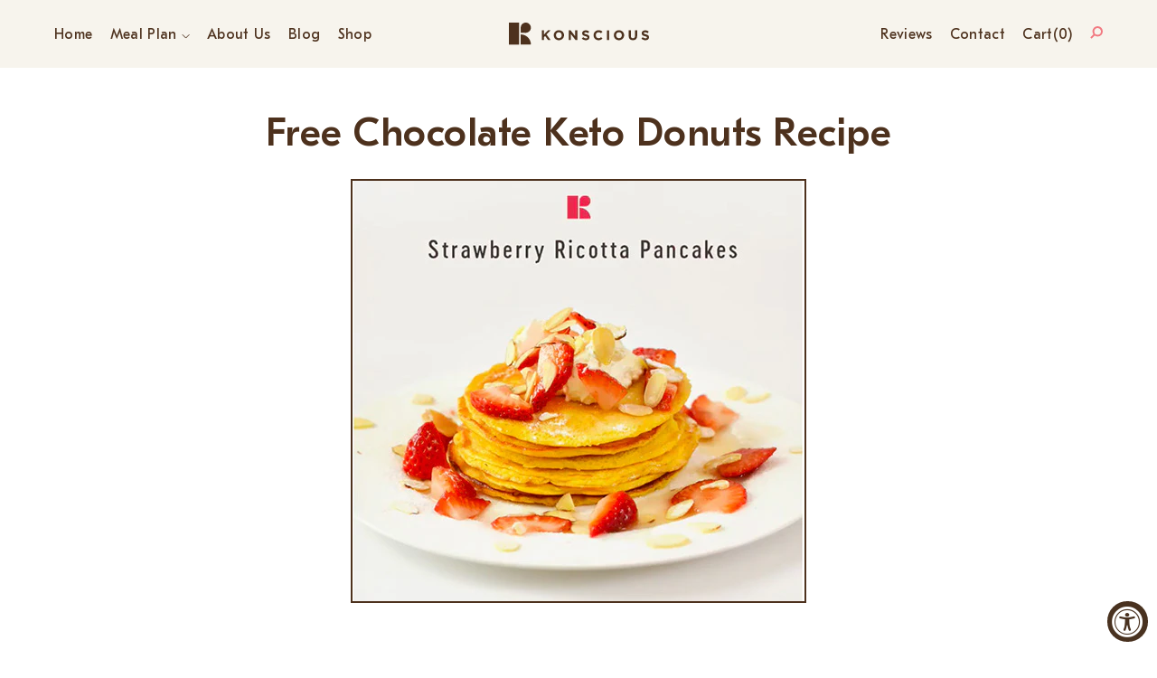

--- FILE ---
content_type: text/css
request_url: https://konsciousketo.com/cdn/shop/t/86/assets/font-gteestipro.css?v=63587858319124547421620667944
body_size: 70
content:
@font-face{font-family:GT Eesti Pro Text;src:url(GTEestiProText-ThinItalic.eot);src:local("GT Eesti Pro Text Thin Italic"),local("GTEestiProText-ThinItalic"),url(GTEestiProText-ThinItalic.eot?#iefix) format("embedded-opentype"),url(GTEestiProText-ThinItalic.woff2) format("woff2"),url(GTEestiProText-ThinItalic.woff) format("woff"),url(GTEestiProText-ThinItalic.ttf) format("truetype");font-weight:100;font-style:italic}@font-face{font-family:GT Eesti Pro Text;src:url(GTEestiProText-Medium.eot);src:local("GT Eesti Pro Text Medium"),local("GTEestiProText-Medium"),url(GTEestiProText-Medium.eot?#iefix) format("embedded-opentype"),url(GTEestiProText-Medium.woff2) format("woff2"),url(GTEestiProText-Medium.woff) format("woff"),url(GTEestiProText-Medium.ttf) format("truetype");font-weight:500;font-style:normal}@font-face{font-family:GT Eesti Pro Text;src:url(GTEestiProText-LightItalic.eot);src:local("GT Eesti Pro Text Light Italic"),local("GTEestiProText-LightItalic"),url(GTEestiProText-LightItalic.eot?#iefix) format("embedded-opentype"),url(GTEestiProText-LightItalic.woff2) format("woff2"),url(GTEestiProText-LightItalic.woff) format("woff"),url(GTEestiProText-LightItalic.ttf) format("truetype");font-weight:300;font-style:italic}@font-face{font-family:GT Eesti Pro Display;src:url(GTEestiProDisplay-Bold.eot);src:local("GT Eesti Pro Display Bold"),local("GTEestiProDisplay-Bold"),url(GTEestiProDisplay-Bold.eot?#iefix) format("embedded-opentype"),url(GTEestiProDisplay-Bold.woff2) format("woff2"),url(GTEestiProDisplay-Bold.woff) format("woff"),url(GTEestiProDisplay-Bold.ttf) format("truetype");font-weight:700;font-style:normal}@font-face{font-family:GT Eesti Pro Text;src:url(GTEestiProText-Light.eot);src:local("GT Eesti Pro Text Light"),local("GTEestiProText-Light"),url(GTEestiProText-Light.eot?#iefix) format("embedded-opentype"),url(GTEestiProText-Light.woff2) format("woff2"),url(GTEestiProText-Light.woff) format("woff"),url(GTEestiProText-Light.ttf) format("truetype");font-weight:300;font-style:normal}@font-face{font-family:GT Eesti Pro Display;src:url(GTEestiProDisplay-MediumItalic.eot);src:local("GT Eesti Pro Display Medium Italic"),local("GTEestiProDisplay-MediumItalic"),url(GTEestiProDisplay-MediumItalic.eot?#iefix) format("embedded-opentype"),url(GTEestiProDisplay-MediumItalic.woff2) format("woff2"),url(GTEestiProDisplay-MediumItalic.woff) format("woff"),url(GTEestiProDisplay-MediumItalic.ttf) format("truetype");font-weight:500;font-style:italic}@font-face{font-family:GT Eesti Pro Text;src:url(GTEestiProText-RegularItalic.eot);src:local("GT Eesti Pro Text Regular Italic"),local("GTEestiProText-RegularItalic"),url(GTEestiProText-RegularItalic.eot?#iefix) format("embedded-opentype"),url(GTEestiProText-RegularItalic.woff2) format("woff2"),url(GTEestiProText-RegularItalic.woff) format("woff"),url(GTEestiProText-RegularItalic.ttf) format("truetype");font-weight:400;font-style:italic}@font-face{font-family:GT Eesti Pro Text Book;src:url(GTEestiProText-Book.eot);src:local("GT Eesti Pro Text Book"),local("GTEestiProText-Book"),url(GTEestiProText-Book.eot?#iefix) format("embedded-opentype"),url(GTEestiProText-Book.woff2) format("woff2"),url(GTEestiProText-Book.woff) format("woff"),url(GTEestiProText-Book.ttf) format("truetype");font-weight:400;font-style:normal}@font-face{font-family:GT Eesti Pro Text;src:url(GTEestiProText-BoldItalic.eot);src:local("GT Eesti Pro Text Bold Italic"),local("GTEestiProText-BoldItalic"),url(GTEestiProText-BoldItalic.eot?#iefix) format("embedded-opentype"),url(GTEestiProText-BoldItalic.woff2) format("woff2"),url(GTEestiProText-BoldItalic.woff) format("woff"),url(GTEestiProText-BoldItalic.ttf) format("truetype");font-weight:700;font-style:italic}@font-face{font-family:GT Eesti Pro Text;src:url(GTEestiProText-UltraLightItalic.eot);src:local("GT Eesti Pro Text UltraLight Italic"),local("GTEestiProText-UltraLightItalic"),url(GTEestiProText-UltraLightItalic.eot?#iefix) format("embedded-opentype"),url(GTEestiProText-UltraLightItalic.woff2) format("woff2"),url(GTEestiProText-UltraLightItalic.woff) format("woff"),url(GTEestiProText-UltraLightItalic.ttf) format("truetype");font-weight:200;font-style:italic}@font-face{font-family:GT Eesti Pro Display;src:url(GTEestiProDisplay-Thin.eot);src:local("GT Eesti Pro Display Thin"),local("GTEestiProDisplay-Thin"),url(GTEestiProDisplay-Thin.eot?#iefix) format("embedded-opentype"),url(GTEestiProDisplay-Thin.woff2) format("woff2"),url(GTEestiProDisplay-Thin.woff) format("woff"),url(GTEestiProDisplay-Thin.ttf) format("truetype");font-weight:100;font-style:normal}@font-face{font-family:GT Eesti Pro Text;src:url(GTEestiProText-Regular.eot);src:local("GT Eesti Pro Text Regular"),local("GTEestiProText-Regular"),url(GTEestiProText-Regular.eot?#iefix) format("embedded-opentype"),url(GTEestiProText-Regular.woff2) format("woff2"),url(GTEestiProText-Regular.woff) format("woff"),url(GTEestiProText-Regular.ttf) format("truetype");font-weight:400;font-style:normal}@font-face{font-family:GT Eesti Pro Display;src:url(GTEestiProDisplay-Light.eot);src:local("GT Eesti Pro Display Light"),local("GTEestiProDisplay-Light"),url(GTEestiProDisplay-Light.eot?#iefix) format("embedded-opentype"),url(GTEestiProDisplay-Light.woff2) format("woff2"),url(GTEestiProDisplay-Light.woff) format("woff"),url(GTEestiProDisplay-Light.ttf) format("truetype");font-weight:300;font-style:normal}@font-face{font-family:GT Eesti Pro Display;src:url(GTEestiProDisplay-UltraBold.eot);src:local("GT Eesti Pro Display UltraBold"),local("GTEestiProDisplay-UltraBold"),url(GTEestiProDisplay-UltraBold.eot?#iefix) format("embedded-opentype"),url(GTEestiProDisplay-UltraBold.woff2) format("woff2"),url(GTEestiProDisplay-UltraBold.woff) format("woff"),url(GTEestiProDisplay-UltraBold.ttf) format("truetype");font-weight:800;font-style:normal}@font-face{font-family:GT Eesti Pro Display;src:url(GTEestiProDisplay-UltraBoldItalic.eot);src:local("GT Eesti Pro Display UltraBold Italic"),local("GTEestiProDisplay-UltraBoldItalic"),url(GTEestiProDisplay-UltraBoldItalic.eot?#iefix) format("embedded-opentype"),url(GTEestiProDisplay-UltraBoldItalic.woff2) format("woff2"),url(GTEestiProDisplay-UltraBoldItalic.woff) format("woff"),url(GTEestiProDisplay-UltraBoldItalic.ttf) format("truetype");font-weight:800;font-style:italic}@font-face{font-family:GT Eesti Pro Display;src:url(GTEestiProDisplay-Medium.eot);src:local("GT Eesti Pro Display Medium"),local("GTEestiProDisplay-Medium"),url(GTEestiProDisplay-Medium.eot?#iefix) format("embedded-opentype"),url(GTEestiProDisplay-Medium.woff2) format("woff2"),url(GTEestiProDisplay-Medium.woff) format("woff"),url(GTEestiProDisplay-Medium.ttf) format("truetype");font-weight:500;font-style:normal}@font-face{font-family:GT Eesti Pro Display;src:url(GTEestiProDisplay-UltraLight.eot);src:local("GT Eesti Pro Display UltraLight"),local("GTEestiProDisplay-UltraLight"),url(GTEestiProDisplay-UltraLight.eot?#iefix) format("embedded-opentype"),url(GTEestiProDisplay-UltraLight.woff2) format("woff2"),url(GTEestiProDisplay-UltraLight.woff) format("woff"),url(GTEestiProDisplay-UltraLight.ttf) format("truetype");font-weight:200;font-style:normal}@font-face{font-family:GT Eesti Pro Display;src:url(GTEestiProDisplay-RegularItalic.eot);src:local("GT Eesti Pro Display Regular Italic"),local("GTEestiProDisplay-RegularItalic"),url(GTEestiProDisplay-RegularItalic.eot?#iefix) format("embedded-opentype"),url(GTEestiProDisplay-RegularItalic.woff2) format("woff2"),url(GTEestiProDisplay-RegularItalic.woff) format("woff"),url(GTEestiProDisplay-RegularItalic.ttf) format("truetype");font-weight:400;font-style:italic}@font-face{font-family:GT Eesti Pro Display;src:url(GTEestiProDisplay-LightItalic.eot);src:local("GT Eesti Pro Display Light Italic"),local("GTEestiProDisplay-LightItalic"),url(GTEestiProDisplay-LightItalic.eot?#iefix) format("embedded-opentype"),url(GTEestiProDisplay-LightItalic.woff2) format("woff2"),url(GTEestiProDisplay-LightItalic.woff) format("woff"),url(GTEestiProDisplay-LightItalic.ttf) format("truetype");font-weight:300;font-style:italic}@font-face{font-family:GT Eesti Pro Text;src:url(GTEestiProText-Bold.eot);src:local("GT Eesti Pro Text Bold"),local("GTEestiProText-Bold"),url(GTEestiProText-Bold.eot?#iefix) format("embedded-opentype"),url(GTEestiProText-Bold.woff2) format("woff2"),url(GTEestiProText-Bold.woff) format("woff"),url(GTEestiProText-Bold.ttf) format("truetype");font-weight:700;font-style:normal}@font-face{font-family:GT Eesti Pro Text;src:url(GTEestiProText-Thin.eot);src:local("GT Eesti Pro Text Thin"),local("GTEestiProText-Thin"),url(GTEestiProText-Thin.eot?#iefix) format("embedded-opentype"),url(GTEestiProText-Thin.woff2) format("woff2"),url(GTEestiProText-Thin.woff) format("woff"),url(GTEestiProText-Thin.ttf) format("truetype");font-weight:100;font-style:normal}@font-face{font-family:GT Eesti Pro Display;src:url(GTEestiProDisplay-UltraLightItalic.eot);src:local("GT Eesti Pro Display UltraLight Italic"),local("GTEestiProDisplay-UltraLightItalic"),url(GTEestiProDisplay-UltraLightItalic.eot?#iefix) format("embedded-opentype"),url(GTEestiProDisplay-UltraLightItalic.woff2) format("woff2"),url(GTEestiProDisplay-UltraLightItalic.woff) format("woff"),url(GTEestiProDisplay-UltraLightItalic.ttf) format("truetype");font-weight:200;font-style:italic}@font-face{font-family:GT Eesti Pro Display;src:url(GTEestiProDisplay-BoldItalic.eot);src:local("GT Eesti Pro Display Bold Italic"),local("GTEestiProDisplay-BoldItalic"),url(GTEestiProDisplay-BoldItalic.eot?#iefix) format("embedded-opentype"),url(GTEestiProDisplay-BoldItalic.woff2) format("woff2"),url(GTEestiProDisplay-BoldItalic.woff) format("woff"),url(GTEestiProDisplay-BoldItalic.ttf) format("truetype");font-weight:700;font-style:italic}@font-face{font-family:GT Eesti Pro Text;src:url(GTEestiProText-MediumItalic.eot);src:local("GT Eesti Pro Text Medium Italic"),local("GTEestiProText-MediumItalic"),url(GTEestiProText-MediumItalic.eot?#iefix) format("embedded-opentype"),url(GTEestiProText-MediumItalic.woff2) format("woff2"),url(GTEestiProText-MediumItalic.woff) format("woff"),url(GTEestiProText-MediumItalic.ttf) format("truetype");font-weight:500;font-style:italic}@font-face{font-family:GT Eesti Pro Text Book;src:url(GTEestiProText-BookItalic.eot);src:local("GT Eesti Pro Text Book Italic"),local("GTEestiProText-BookItalic"),url(GTEestiProText-BookItalic.eot?#iefix) format("embedded-opentype"),url(GTEestiProText-BookItalic.woff2) format("woff2"),url(GTEestiProText-BookItalic.woff) format("woff"),url(GTEestiProText-BookItalic.ttf) format("truetype");font-weight:400;font-style:italic}@font-face{font-family:GT Eesti Pro Text;src:url(GTEestiProText-UltraLight.eot);src:local("GT Eesti Pro Text UltraLight"),local("GTEestiProText-UltraLight"),url(GTEestiProText-UltraLight.eot?#iefix) format("embedded-opentype"),url(GTEestiProText-UltraLight.woff2) format("woff2"),url(GTEestiProText-UltraLight.woff) format("woff"),url(GTEestiProText-UltraLight.ttf) format("truetype");font-weight:200;font-style:normal}@font-face{font-family:GT Eesti Pro Display;src:url(GTEestiProDisplay-Regular.eot);src:local("GT Eesti Pro Display Regular"),local("GTEestiProDisplay-Regular"),url(GTEestiProDisplay-Regular.eot?#iefix) format("embedded-opentype"),url(GTEestiProDisplay-Regular.woff2) format("woff2"),url(GTEestiProDisplay-Regular.woff) format("woff"),url(GTEestiProDisplay-Regular.ttf) format("truetype");font-weight:400;font-style:normal}@font-face{font-family:GT Eesti Pro Display;src:url(GTEestiProDisplay-ThinItalic.eot);src:local("GT Eesti Pro Display Thin Italic"),local("GTEestiProDisplay-ThinItalic"),url(GTEestiProDisplay-ThinItalic.eot?#iefix) format("embedded-opentype"),url(GTEestiProDisplay-ThinItalic.woff2) format("woff2"),url(GTEestiProDisplay-ThinItalic.woff) format("woff"),url(GTEestiProDisplay-ThinItalic.ttf) format("truetype");font-weight:100;font-style:italic}
/*# sourceMappingURL=/cdn/shop/t/86/assets/font-gteestipro.css.map?v=63587858319124547421620667944 */


--- FILE ---
content_type: text/css
request_url: https://konsciousketo.com/cdn/shop/t/86/assets/go-cart.scss.css?v=100744564043929813771630601325
body_size: 272
content:
.go-cart__modal{position:fixed;left:50%;top:50%;transform:translate(-50%,-50%);z-index:50;display:-ms-flexbox;display:flex;-ms-flex-align:center;align-items:center;width:100%;max-width:420px;height:220px;background-color:#fff;transition:all .3s ease-in-out;opacity:0;visibility:hidden;-webkit-backface-visibility:hidden;backface-visibility:hidden}.go-cart__modal.is-open{opacity:1;visibility:visible}.go-cart__overlay{position:fixed;top:0;bottom:0;left:0;right:0;z-index:30;background-color:#0006;transition:all .3s ease-in-out;opacity:0;visibility:hidden;-webkit-backface-visibility:hidden;backface-visibility:hidden}.go-cart__overlay.is-open{opacity:1;visibility:visible}.go-cart__drawer{position:fixed;top:0;right:-480px;z-index:40;width:100%;max-width:480px;height:100%;background-color:#fff;transition:all .3s ease-in-out;-webkit-backface-visibility:hidden;backface-visibility:hidden}.go-cart__drawer.is-open{transform:translate(-480px)}.go-cart__drawer--left{right:auto;left:-480px}.go-cart__drawer--left.is-open{transform:translate(480px)}.go-cart__mini-cart{position:absolute;top:100%;left:0;z-index:40;width:480px;height:480px;background-color:#fff;transition:all .3s ease-in-out;opacity:0;visibility:hidden;cursor:auto;-webkit-backface-visibility:hidden;backface-visibility:hidden}.go-cart__mini-cart.is-open{opacity:1;visibility:visible}.go-cart__empty{text-align:center;padding:40px 0}.go-cart__trigger{position:relative;cursor:pointer}.go-cart__button{background:#000;color:#fff;padding:20px 10px;text-align:center;cursor:pointer}.go-cart-modal{position:relative;width:100%;height:100%;display:-ms-flexbox;display:flex;-ms-flex-pack:center;justify-content:center;-ms-flex-align:center;align-items:center;-ms-flex-direction:column;flex-direction:column}.go-cart-modal__close{position:absolute;z-index:10;right:20px;top:20px;line-height:0;cursor:pointer}.go-cart-modal__content{width:100%;padding:20px;text-align:center}.go-cart-modal__buttons{width:100%;display:-ms-flexbox;display:flex;-ms-flex-align:center;align-items:center;-ms-flex-pack:justify;justify-content:space-between;padding:0 20px 20px}.go-cart-drawer{position:relative;height:100%}.go-cart-drawer__header{width:100%;height:60px;display:-ms-flexbox;display:flex;-ms-flex-pack:end;justify-content:flex-end;-ms-flex-align:center;align-items:center;padding:0 30px}.go-cart-drawer__close{cursor:pointer;line-height:0}.go-cart-drawer__content{height:calc(100% - 280px);overflow:hidden;overflow-y:scroll;padding:0 30px}.go-cart-drawer__subtotal{-ms-flex-align:center;align-items:center;height:50px;padding:0 30px}.go-cart-drawer__footer,.go-cart-drawer__subtotal{display:-ms-flexbox;display:flex;-ms-flex-pack:justify;justify-content:space-between;width:100%;transition:all .3s ease-in-out}.go-cart-drawer__footer{-ms-flex-direction:column;flex-direction:column;height:170px;padding:20px 30px}.go-cart-mini-cart{position:relative}.go-cart-mini-cart__content{position:relative;height:330px;overflow:hidden;overflow-y:scroll;padding:0 30px}.go-cart-mini-cart__subtotal{-ms-flex-align:center;align-items:center;height:50px;padding:0 30px}.go-cart-mini-cart__footer,.go-cart-mini-cart__subtotal{display:-ms-flexbox;display:flex;-ms-flex-pack:justify;justify-content:space-between;width:100%;transition:all .3s ease-in-out}.go-cart-mini-cart__footer{height:100px;text-align:center;padding:20px 30px}.go-cart-item__single{position:relative;transition:all .3s ease-in-out;padding:15px 0;border-bottom:1px solid whitesmoke}.go-cart-item__info-wrapper{position:relative;display:-ms-flexbox;display:flex}.go-cart-item__info{max-width:250px;line-height:1.18;padding:10px 10px 10px 30px}.go-cart-item__image{width:90px;height:110px;background-size:cover;background-position:50%;background-repeat:no-repeat}.go-cart-item__title{vertical-align:top}.go-cart-item__variant{position:relative;top:5px}.go-cart-item__quantity{margin-top:10px;display:-ms-flexbox;display:flex;-ms-flex-align:center;align-items:center;max-width:116px}.go-cart-item__quantity-label{margin-right:5px}.go-cart-item__quantity-number{width:30px;height:24px;margin:0;text-align:center;font-size:1rem;color:#000;border:none;outline:0;-moz-appearance:textfield;background:none!important;padding:0!important}.go-cart-item__quantity-number::-webkit-inner-spin-button,.go-cart-item__quantity-number::-webkit-outer-spin-button{-webkit-appearance:none;-moz-appearance:none;appearance:none;margin:0;display:none}.go-cart-item__quantity-button{width:24px;height:24px;display:-ms-flexbox;display:flex;-ms-flex-align:center;align-items:center;-ms-flex-pack:center;justify-content:center;font-size:26px;font-weight:600;padding:0 5px;margin:0 2px;cursor:pointer;-webkit-user-select:none;-moz-user-select:none;-ms-user-select:none;user-select:none}.go-cart-item__price{position:absolute;bottom:25px;right:0}.go-cart-item__remove{position:absolute;right:0;top:25px;cursor:pointer}.go-cart-modal-item{position:relative;display:-ms-flexbox;display:flex}.go-cart-modal-item__info{max-width:250px;padding:10px 10px 10px 30px;line-height:1.18}.go-cart-modal-item__image{width:90px;height:110px;background-size:cover;background-position:50%;background-repeat:no-repeat}.is-invisible{opacity:0;visibility:hidden}
/*# sourceMappingURL=/cdn/shop/t/86/assets/go-cart.scss.css.map?v=100744564043929813771630601325 */


--- FILE ---
content_type: application/javascript; charset=utf-8
request_url: https://fast.wistia.com/embed/medias/s50mofjnc3.jsonp
body_size: 1512
content:
window['wistiajsonp-/embed/medias/s50mofjnc3.jsonp'] = {"media":{"accountId":780310,"accountKey":"wistia-production_780310","analyticsHost":"https://distillery.wistia.net","formsHost":"https://app.wistia.com","formEventsApi":"/form-stream/1.0.0","aspectRatio":1.7777777777777777,"assets":[{"is_enhanced":false,"type":"original","slug":"original","display_name":"Original File","details":{},"width":1920,"height":1080,"size":436785219,"bitrate":13138,"public":true,"status":2,"progress":1.0,"url":"https://embed-ssl.wistia.com/deliveries/80d98180d85913eb5300f83ec20f291f.bin","created_at":1665140218},{"is_enhanced":false,"type":"iphone_video","slug":"mp4_h264_696k","display_name":"360p","details":{},"container":"mp4","codec":"h264","width":640,"height":360,"ext":"mp4","size":23149182,"bitrate":696,"public":true,"status":2,"progress":1.0,"metadata":{"max_bitrate":1274496,"average_bitrate":713003,"early_max_bitrate":528448,"av_stream_metadata":"{\"Audio\":{\"Codec ID\":\"mp4a-40-2\",\"frameRate\":43.066,\"sampleRate\":44100},\"Video\":{\"Codec ID\":\"avc1\",\"frameRate\":30,\"frameRateMode\":\"CFR\"}}"},"url":"https://embed-ssl.wistia.com/deliveries/17455a0d899ab7225747b4ed0bf1bbd069d01854.bin","created_at":1665140218,"segment_duration":3,"opt_vbitrate":1200},{"is_enhanced":false,"type":"mp4_video","slug":"mp4_h264_354k","display_name":"224p","details":{},"container":"mp4","codec":"h264","width":400,"height":224,"ext":"mp4","size":11771416,"bitrate":354,"public":true,"status":2,"progress":1.0,"metadata":{"max_bitrate":448144,"average_bitrate":362564,"early_max_bitrate":331616,"av_stream_metadata":"{\"Audio\":{\"Codec ID\":\"mp4a-40-2\",\"frameRate\":43.066,\"sampleRate\":44100},\"Video\":{\"Codec ID\":\"avc1\",\"frameRate\":30,\"frameRateMode\":\"CFR\"}}"},"url":"https://embed-ssl.wistia.com/deliveries/8d952539a2cd73203a05f5691156195aceec7735.bin","created_at":1665140218,"segment_duration":3,"opt_vbitrate":300},{"is_enhanced":false,"type":"md_mp4_video","slug":"mp4_h264_1128k","display_name":"540p","details":{},"container":"mp4","codec":"h264","width":960,"height":540,"ext":"mp4","size":37523097,"bitrate":1128,"public":true,"status":2,"progress":1.0,"metadata":{"max_bitrate":1962120,"average_bitrate":1155725,"early_max_bitrate":834896,"av_stream_metadata":"{\"Audio\":{\"Codec ID\":\"mp4a-40-2\",\"frameRate\":43.066,\"sampleRate\":44100},\"Video\":{\"Codec ID\":\"avc1\",\"frameRate\":30,\"frameRateMode\":\"CFR\"}}"},"url":"https://embed-ssl.wistia.com/deliveries/2a7bbe11197fa508733466e79f13807a476d232f.bin","created_at":1665140218,"segment_duration":3,"opt_vbitrate":1800},{"is_enhanced":false,"type":"hd_mp4_video","slug":"mp4_h264_1708k","display_name":"720p","details":{},"container":"mp4","codec":"h264","width":1280,"height":720,"ext":"mp4","size":56802688,"bitrate":1708,"public":true,"status":2,"progress":1.0,"metadata":{"max_bitrate":3113360,"average_bitrate":1749544,"early_max_bitrate":1170312,"av_stream_metadata":"{\"Audio\":{\"Codec ID\":\"mp4a-40-2\",\"frameRate\":43.066,\"sampleRate\":44100},\"Video\":{\"Codec ID\":\"avc1\",\"frameRate\":30,\"frameRateMode\":\"CFR\"}}"},"url":"https://embed-ssl.wistia.com/deliveries/f8e2fcef7539afa99e0139eafa19379fad90d252.bin","created_at":1665140218,"segment_duration":3,"opt_vbitrate":3750},{"is_enhanced":false,"type":"hd_mp4_video","slug":"mp4_h264_3296k","display_name":"1080p","details":{},"container":"mp4","codec":"h264","width":1920,"height":1080,"ext":"mp4","size":109581039,"bitrate":3296,"public":true,"status":2,"progress":1.0,"metadata":{"max_bitrate":5975888,"average_bitrate":3375138,"early_max_bitrate":2166624,"av_stream_metadata":"{\"Audio\":{\"Codec ID\":\"mp4a-40-2\",\"frameRate\":43.066,\"sampleRate\":44100},\"Video\":{\"Codec ID\":\"avc1\",\"frameRate\":30,\"frameRateMode\":\"CFR\"}}"},"url":"https://embed-ssl.wistia.com/deliveries/5a6886accfe28bc5a4f9270184f9c64aab74c906.bin","created_at":1665140218,"segment_duration":3,"opt_vbitrate":5625},{"is_enhanced":false,"type":"storyboard","slug":"storyboard_2000x2260","display_name":"Storyboard","details":{},"width":2000,"height":2260,"ext":"jpg","size":7591176,"bitrate":0,"public":true,"status":2,"progress":1.0,"metadata":{"frame_count":200,"aspect_ratio":1.7777777777777777,"frame_height":113,"frame_width":200},"url":"https://embed-ssl.wistia.com/deliveries/7a0bb2e2e7fbc091c987dcc5e37a86d4afdb3c56.bin","created_at":1665140218},{"is_enhanced":false,"type":"still_image","slug":"still_image_1920x1080","display_name":"Thumbnail Image","details":{},"width":1920,"height":1080,"size":1535879,"bitrate":0,"public":true,"status":2,"progress":1.0,"url":"https://embed-ssl.wistia.com/deliveries/e1eda542e6962542256f6601d3f5e5cf.bin","created_at":1665142709}],"branding":false,"createdAt":1665140218,"distilleryUrl":"https://distillery.wistia.com/x","duration":259.737,"enableCustomerLogo":true,"firstEmbedForAccount":false,"firstShareForAccount":false,"availableTranscripts":[],"hashedId":"s50mofjnc3","mediaId":96133942,"mediaKey":"wistia-production_96133942","mediaType":"Video","name":"Strawberry Ricotta Pancakes Recipe - Big Jason","preloadPreference":null,"progress":1.0,"protected":false,"projectId":7798359,"seoDescription":"an Email Marketing - Recipe Videos video","showAbout":true,"status":2,"type":"Video","playableWithoutInstantHls":true,"stats":{"loadCount":50694,"playCount":3199,"uniqueLoadCount":38122,"uniquePlayCount":3011,"averageEngagement":0.443413},"trackingTransmitInterval":20,"liveStreamEventDetails":null,"integrations":{"google_analytics4":true,"google_analytics":true},"hls_enabled":true,"embed_options":{"opaqueControls":false,"playerColor":"174bd2","playerColorGradient":{"on":false,"colors":[["#2949E5",0],["#8fafff",1]]},"plugin":{"googleAnalytics4":{"on":true,"measurementId":"G-29BSBGZBYZ","usePageGA4Config":true},"thumbnailTextOverlay-v2":{"text":"Click To Play Video!\n(Turn Sound On)","on":"true","includeTextOverlay":"true","async":"false","textOverlayImageUrl":"https://embed-ssl.wistia.com/deliveries/cce5ed043eaa0c2576e704fa3bcbfda2.png"},"videoThumbnail":{"on":"true","hashedId":"s50mofjnc3","trimStart":"27","trimEnd":"32","async":"false"}},"volumeControl":"true","fullscreenButton":"true","controlsVisibleOnLoad":"true","bpbTime":"false","vulcan":true,"stillUrl":"https://embed-ssl.wistia.com/deliveries/e1eda542e6962542256f6601d3f5e5cf.png","unalteredStillImageAsset":{"url":"https://embed-ssl.wistia.com/deliveries/dc9712cc5fb501abb7e82702fc7f9748346555d8.webp","width":"1920","height":"1080"},"newRoundedIcons":true,"shouldShowCaptionsSettings":true},"embedOptions":{"opaqueControls":false,"playerColor":"174bd2","playerColorGradient":{"on":false,"colors":[["#2949E5",0],["#8fafff",1]]},"plugin":{"googleAnalytics4":{"on":true,"measurementId":"G-29BSBGZBYZ","usePageGA4Config":true},"thumbnailTextOverlay-v2":{"text":"Click To Play Video!\n(Turn Sound On)","on":"true","includeTextOverlay":"true","async":"false","textOverlayImageUrl":"https://embed-ssl.wistia.com/deliveries/cce5ed043eaa0c2576e704fa3bcbfda2.png"},"videoThumbnail":{"on":"true","hashedId":"s50mofjnc3","trimStart":"27","trimEnd":"32","async":"false"}},"volumeControl":"true","fullscreenButton":"true","controlsVisibleOnLoad":"true","bpbTime":"false","vulcan":true,"stillUrl":"https://embed-ssl.wistia.com/deliveries/e1eda542e6962542256f6601d3f5e5cf.png","unalteredStillImageAsset":{"url":"https://embed-ssl.wistia.com/deliveries/dc9712cc5fb501abb7e82702fc7f9748346555d8.webp","width":"1920","height":"1080"},"newRoundedIcons":true,"shouldShowCaptionsSettings":true}},"options":{}};


--- FILE ---
content_type: text/plain; charset=utf-8
request_url: https://d-ipv6.mmapiws.com/ant_squire
body_size: 154
content:
konsciousketo.com;019be692-0027-79ec-baf4-a884265bace8:dcfe009c265ff12c3890b9edf4ab09040c210260

--- FILE ---
content_type: application/javascript
request_url: https://s3.amazonaws.com/konsciousketo.com/samcart/upsell-assets/dynamic-copy-right-year.js
body_size: 491
content:

  setTimeout(() => {
    const copyRightEL = document.querySelector("[data-content='copy-right']");
    const copyRightELTextEL = document.querySelector("[data-copy-right-text]");

    if (copyRightEL && copyRightELTextEL) {
      const currentDate = new Date();
      const currentYear = currentDate.getFullYear();

      const dynamicCopyRight = copyRightELTextEL.dataset.copyRightText.replace("[year]", currentYear);
      
      copyRightEL.innerText = dynamicCopyRight;
    }
  }, 300)